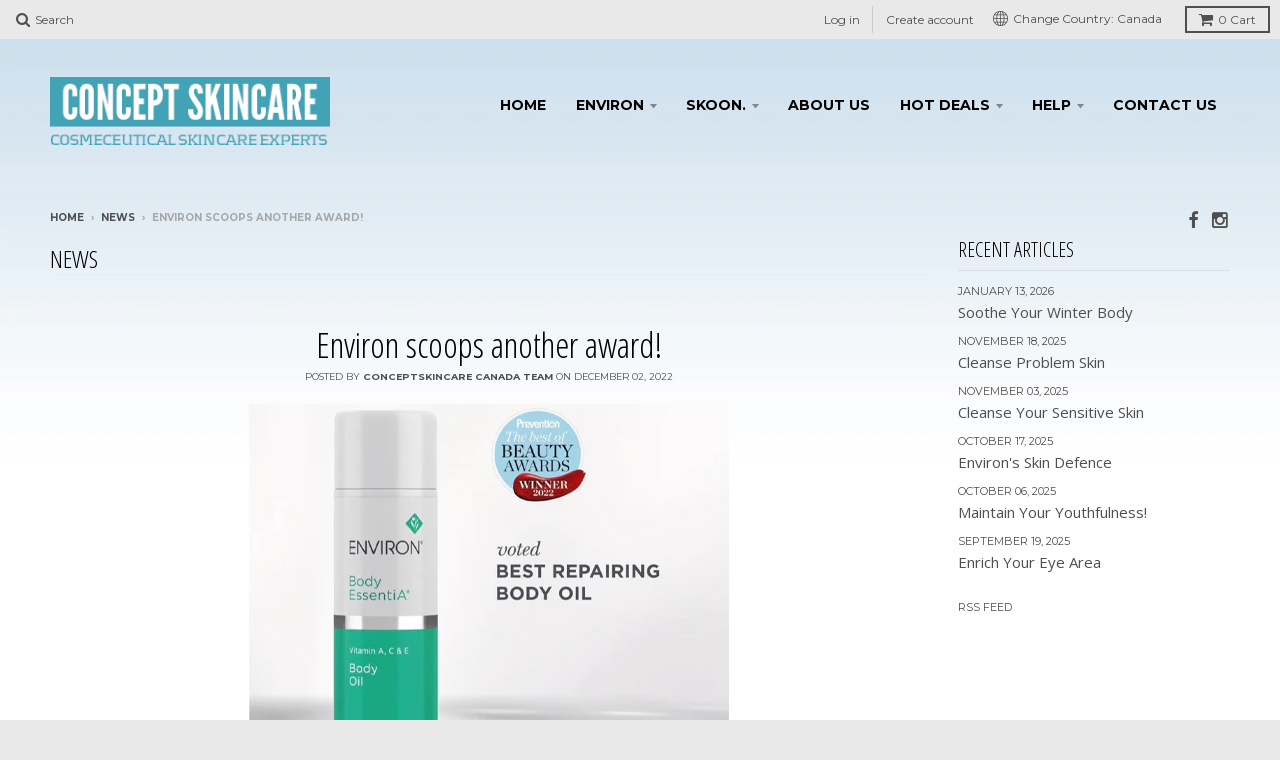

--- FILE ---
content_type: text/html; charset=utf-8
request_url: https://www.conceptskincare.ca/blogs/news/environ-scoops-another-award
body_size: 15130
content:
<!doctype html>
<!--[if lt IE 7]><html class="no-js lt-ie9 lt-ie8 lt-ie7" lang="en"> <![endif]-->
<!--[if IE 7]><html class="no-js lt-ie9 lt-ie8" lang="en"> <![endif]-->
<!--[if IE 8]><html class="no-js lt-ie9" lang="en"> <![endif]-->
<!--[if IE 9 ]><html class="ie9 no-js"> <![endif]-->
<!--[if (gt IE 9)|!(IE)]><!--> <html class="no-js"> <!--<![endif]-->
<head>
  <meta charset="utf-8">
  <meta name="facebook-domain-verification" content="d13gjv89p5kz1p8jwhkzti5yk2kf0f" />
  <meta http-equiv="X-UA-Compatible" content="IE=edge,chrome=1">
  <meta name="facebook-domain-verification" content="d13gjv89p5kz1p8jwhkzti5yk2kf0f" />

  

  <!-- Title and description ================================================== -->
  <title>
  Environ scoops another award! &ndash; ConceptSkincare
  </title>
  
  <meta name="description" content="The skin on your body is equally vulnerable to damage from UV radiation, pollution and extreme temperature changes. It also needs a daily replenishment of vitamins, antioxidants, and moisturisers to help promote an even, smoother, and healthy-looking appearance.  Environ&#39;s Body EssentiA Body Oil is rich in vitamins and">
  

  <!-- Helpers ================================================== -->
  <!-- /snippets/social-meta-tags.liquid -->


  <meta property="og:type" content="article">
  <meta property="og:title" content="Environ scoops another award!">
  
  
    
    
    
  <meta property="og:image" content="http://cdn.shopify.com/s/files/1/1172/8290/files/BodyOil_awardwin_480x480.jpg?v=1667467387">
  <meta property="og:image:secure_url" content="https://cdn.shopify.com/s/files/1/1172/8290/files/BodyOil_awardwin_480x480.jpg?v=1667467387">
    
  


  <meta property="og:description" content="The skin on your body is equally vulnerable to damage from UV radiation, pollution and extreme temperature changes. It also needs a daily replenishment of vitamins, antioxidants, and moisturisers to help promote an even, smoother, and healthy-looking appearance.  Environ&#39;s Body EssentiA Body Oil is rich in vitamins and">

  <meta property="og:url" content="https://www.conceptskincare.ca/blogs/news/environ-scoops-another-award">
  <meta property="og:site_name" content="ConceptSkincare">





  <meta name="twitter:site" content="@">


  <meta name="twitter:card" content="summary">
  <meta name="twitter:title" content="Environ scoops another award!">
  <meta name="twitter:description" content="
Environ&#39;s Body EssentiA Body Oil was recently voted &#39;BEST REPAIRING BODY OIL&#39; at the 2022 Prevention Best of Beauty Awards ...">
  
  
    
    
    
  <meta property="twitter:image" content="http://cdn.shopify.com/s/files/1/1172/8290/files/BodyOil_awardwin_480x480.jpg?v=1667467387">
    
  


  <link rel="canonical" href="https://www.conceptskincare.ca/blogs/news/environ-scoops-another-award">
  <meta name="viewport" content="width=device-width,initial-scale=1">
  <meta name="theme-color" content="">

  <!-- CSS ================================================== -->
  <link href="//www.conceptskincare.ca/cdn/shop/t/2/assets/district.scss.css?v=33138975330777256151760082834" rel="stylesheet" type="text/css" media="all" />
  <link href="//www.conceptskincare.ca/cdn/shop/t/2/assets/custom.scss.css?v=2754218166650474591760082834" rel="stylesheet" type="text/css" media="all" />
  <!-- /snippets/fonts.liquid -->

  
  
    <link href='//fonts.googleapis.com/css?family=Open+Sans:400italic,700italic,400,700|Open+Sans+Condensed:300|Montserrat:400,700' rel='stylesheet' type='text/css'>
  


  <!-- Header hook for plugins ================================================== -->
  <script>window.performance && window.performance.mark && window.performance.mark('shopify.content_for_header.start');</script><meta id="shopify-digital-wallet" name="shopify-digital-wallet" content="/12177120/digital_wallets/dialog">
<link rel="alternate" type="application/atom+xml" title="Feed" href="/blogs/news.atom" />
<script async="async" src="/checkouts/internal/preloads.js?locale=en-CA"></script>
<script id="shopify-features" type="application/json">{"accessToken":"bc4bd3d1ae8a5ad0795b7f938a0b84d1","betas":["rich-media-storefront-analytics"],"domain":"www.conceptskincare.ca","predictiveSearch":true,"shopId":12177120,"locale":"en"}</script>
<script>var Shopify = Shopify || {};
Shopify.shop = "conceptskincare-canada.myshopify.com";
Shopify.locale = "en";
Shopify.currency = {"active":"CAD","rate":"1.0"};
Shopify.country = "CA";
Shopify.theme = {"name":"Concept","id":92579905,"schema_name":null,"schema_version":null,"theme_store_id":null,"role":"main"};
Shopify.theme.handle = "null";
Shopify.theme.style = {"id":null,"handle":null};
Shopify.cdnHost = "www.conceptskincare.ca/cdn";
Shopify.routes = Shopify.routes || {};
Shopify.routes.root = "/";</script>
<script type="module">!function(o){(o.Shopify=o.Shopify||{}).modules=!0}(window);</script>
<script>!function(o){function n(){var o=[];function n(){o.push(Array.prototype.slice.apply(arguments))}return n.q=o,n}var t=o.Shopify=o.Shopify||{};t.loadFeatures=n(),t.autoloadFeatures=n()}(window);</script>
<script id="shop-js-analytics" type="application/json">{"pageType":"article"}</script>
<script defer="defer" async type="module" src="//www.conceptskincare.ca/cdn/shopifycloud/shop-js/modules/v2/client.init-shop-cart-sync_BdyHc3Nr.en.esm.js"></script>
<script defer="defer" async type="module" src="//www.conceptskincare.ca/cdn/shopifycloud/shop-js/modules/v2/chunk.common_Daul8nwZ.esm.js"></script>
<script type="module">
  await import("//www.conceptskincare.ca/cdn/shopifycloud/shop-js/modules/v2/client.init-shop-cart-sync_BdyHc3Nr.en.esm.js");
await import("//www.conceptskincare.ca/cdn/shopifycloud/shop-js/modules/v2/chunk.common_Daul8nwZ.esm.js");

  window.Shopify.SignInWithShop?.initShopCartSync?.({"fedCMEnabled":true,"windoidEnabled":true});

</script>
<script>(function() {
  var isLoaded = false;
  function asyncLoad() {
    if (isLoaded) return;
    isLoaded = true;
    var urls = ["https:\/\/cdn.hextom.com\/js\/eventpromotionbar.js?shop=conceptskincare-canada.myshopify.com","https:\/\/a.mailmunch.co\/widgets\/site-202309-a41c2dc90da921f1aa05434d2cad71bfb06be0f8.js?shop=conceptskincare-canada.myshopify.com"];
    for (var i = 0; i < urls.length; i++) {
      var s = document.createElement('script');
      s.type = 'text/javascript';
      s.async = true;
      s.src = urls[i];
      var x = document.getElementsByTagName('script')[0];
      x.parentNode.insertBefore(s, x);
    }
  };
  if(window.attachEvent) {
    window.attachEvent('onload', asyncLoad);
  } else {
    window.addEventListener('load', asyncLoad, false);
  }
})();</script>
<script id="__st">var __st={"a":12177120,"offset":-18000,"reqid":"3632ef48-3875-4324-8c2f-6e80698edde9-1769028663","pageurl":"www.conceptskincare.ca\/blogs\/news\/environ-scoops-another-award","s":"articles-557100007513","u":"8b7ea0a463ee","p":"article","rtyp":"article","rid":557100007513};</script>
<script>window.ShopifyPaypalV4VisibilityTracking = true;</script>
<script id="captcha-bootstrap">!function(){'use strict';const t='contact',e='account',n='new_comment',o=[[t,t],['blogs',n],['comments',n],[t,'customer']],c=[[e,'customer_login'],[e,'guest_login'],[e,'recover_customer_password'],[e,'create_customer']],r=t=>t.map((([t,e])=>`form[action*='/${t}']:not([data-nocaptcha='true']) input[name='form_type'][value='${e}']`)).join(','),a=t=>()=>t?[...document.querySelectorAll(t)].map((t=>t.form)):[];function s(){const t=[...o],e=r(t);return a(e)}const i='password',u='form_key',d=['recaptcha-v3-token','g-recaptcha-response','h-captcha-response',i],f=()=>{try{return window.sessionStorage}catch{return}},m='__shopify_v',_=t=>t.elements[u];function p(t,e,n=!1){try{const o=window.sessionStorage,c=JSON.parse(o.getItem(e)),{data:r}=function(t){const{data:e,action:n}=t;return t[m]||n?{data:e,action:n}:{data:t,action:n}}(c);for(const[e,n]of Object.entries(r))t.elements[e]&&(t.elements[e].value=n);n&&o.removeItem(e)}catch(o){console.error('form repopulation failed',{error:o})}}const l='form_type',E='cptcha';function T(t){t.dataset[E]=!0}const w=window,h=w.document,L='Shopify',v='ce_forms',y='captcha';let A=!1;((t,e)=>{const n=(g='f06e6c50-85a8-45c8-87d0-21a2b65856fe',I='https://cdn.shopify.com/shopifycloud/storefront-forms-hcaptcha/ce_storefront_forms_captcha_hcaptcha.v1.5.2.iife.js',D={infoText:'Protected by hCaptcha',privacyText:'Privacy',termsText:'Terms'},(t,e,n)=>{const o=w[L][v],c=o.bindForm;if(c)return c(t,g,e,D).then(n);var r;o.q.push([[t,g,e,D],n]),r=I,A||(h.body.append(Object.assign(h.createElement('script'),{id:'captcha-provider',async:!0,src:r})),A=!0)});var g,I,D;w[L]=w[L]||{},w[L][v]=w[L][v]||{},w[L][v].q=[],w[L][y]=w[L][y]||{},w[L][y].protect=function(t,e){n(t,void 0,e),T(t)},Object.freeze(w[L][y]),function(t,e,n,w,h,L){const[v,y,A,g]=function(t,e,n){const i=e?o:[],u=t?c:[],d=[...i,...u],f=r(d),m=r(i),_=r(d.filter((([t,e])=>n.includes(e))));return[a(f),a(m),a(_),s()]}(w,h,L),I=t=>{const e=t.target;return e instanceof HTMLFormElement?e:e&&e.form},D=t=>v().includes(t);t.addEventListener('submit',(t=>{const e=I(t);if(!e)return;const n=D(e)&&!e.dataset.hcaptchaBound&&!e.dataset.recaptchaBound,o=_(e),c=g().includes(e)&&(!o||!o.value);(n||c)&&t.preventDefault(),c&&!n&&(function(t){try{if(!f())return;!function(t){const e=f();if(!e)return;const n=_(t);if(!n)return;const o=n.value;o&&e.removeItem(o)}(t);const e=Array.from(Array(32),(()=>Math.random().toString(36)[2])).join('');!function(t,e){_(t)||t.append(Object.assign(document.createElement('input'),{type:'hidden',name:u})),t.elements[u].value=e}(t,e),function(t,e){const n=f();if(!n)return;const o=[...t.querySelectorAll(`input[type='${i}']`)].map((({name:t})=>t)),c=[...d,...o],r={};for(const[a,s]of new FormData(t).entries())c.includes(a)||(r[a]=s);n.setItem(e,JSON.stringify({[m]:1,action:t.action,data:r}))}(t,e)}catch(e){console.error('failed to persist form',e)}}(e),e.submit())}));const S=(t,e)=>{t&&!t.dataset[E]&&(n(t,e.some((e=>e===t))),T(t))};for(const o of['focusin','change'])t.addEventListener(o,(t=>{const e=I(t);D(e)&&S(e,y())}));const B=e.get('form_key'),M=e.get(l),P=B&&M;t.addEventListener('DOMContentLoaded',(()=>{const t=y();if(P)for(const e of t)e.elements[l].value===M&&p(e,B);[...new Set([...A(),...v().filter((t=>'true'===t.dataset.shopifyCaptcha))])].forEach((e=>S(e,t)))}))}(h,new URLSearchParams(w.location.search),n,t,e,['guest_login'])})(!0,!0)}();</script>
<script integrity="sha256-4kQ18oKyAcykRKYeNunJcIwy7WH5gtpwJnB7kiuLZ1E=" data-source-attribution="shopify.loadfeatures" defer="defer" src="//www.conceptskincare.ca/cdn/shopifycloud/storefront/assets/storefront/load_feature-a0a9edcb.js" crossorigin="anonymous"></script>
<script data-source-attribution="shopify.dynamic_checkout.dynamic.init">var Shopify=Shopify||{};Shopify.PaymentButton=Shopify.PaymentButton||{isStorefrontPortableWallets:!0,init:function(){window.Shopify.PaymentButton.init=function(){};var t=document.createElement("script");t.src="https://www.conceptskincare.ca/cdn/shopifycloud/portable-wallets/latest/portable-wallets.en.js",t.type="module",document.head.appendChild(t)}};
</script>
<script data-source-attribution="shopify.dynamic_checkout.buyer_consent">
  function portableWalletsHideBuyerConsent(e){var t=document.getElementById("shopify-buyer-consent"),n=document.getElementById("shopify-subscription-policy-button");t&&n&&(t.classList.add("hidden"),t.setAttribute("aria-hidden","true"),n.removeEventListener("click",e))}function portableWalletsShowBuyerConsent(e){var t=document.getElementById("shopify-buyer-consent"),n=document.getElementById("shopify-subscription-policy-button");t&&n&&(t.classList.remove("hidden"),t.removeAttribute("aria-hidden"),n.addEventListener("click",e))}window.Shopify?.PaymentButton&&(window.Shopify.PaymentButton.hideBuyerConsent=portableWalletsHideBuyerConsent,window.Shopify.PaymentButton.showBuyerConsent=portableWalletsShowBuyerConsent);
</script>
<script data-source-attribution="shopify.dynamic_checkout.cart.bootstrap">document.addEventListener("DOMContentLoaded",(function(){function t(){return document.querySelector("shopify-accelerated-checkout-cart, shopify-accelerated-checkout")}if(t())Shopify.PaymentButton.init();else{new MutationObserver((function(e,n){t()&&(Shopify.PaymentButton.init(),n.disconnect())})).observe(document.body,{childList:!0,subtree:!0})}}));
</script>

<script>window.performance && window.performance.mark && window.performance.mark('shopify.content_for_header.end');</script>
  <!-- /snippets/oldIE-js.liquid -->


<!--[if lt IE 9]>

<script src="//cdnjs.cloudflare.com/ajax/libs/html5shiv/3.7.2/html5shiv.min.js" type="text/javascript"></script>
<script src="//www.conceptskincare.ca/cdn/shop/t/2/assets/respond.min.js?v=52248677837542619231458554000" type="text/javascript"></script>
<link href="//www.conceptskincare.ca/cdn/shop/t/2/assets/respond-proxy.html" id="respond-proxy" rel="respond-proxy" />
<link href="//www.conceptskincare.ca/search?q=34b2dbe82e4f1c29cd6084de4d3c18f7" id="respond-redirect" rel="respond-redirect" />
<script src="//www.conceptskincare.ca/search?q=34b2dbe82e4f1c29cd6084de4d3c18f7" type="text/javascript"></script>
<![endif]-->

  <script src="//ajax.googleapis.com/ajax/libs/jquery/1.11.2/jquery.min.js" type="text/javascript"></script>
  <script src="//www.conceptskincare.ca/cdn/shop/t/2/assets/modernizr.min.js?v=137617515274177302221458553999" type="text/javascript"></script>

  

	<link href="//www.conceptskincare.ca/cdn/shop/t/2/assets/perfect-promo.css?v=160994516486103484331458553999" rel="stylesheet" type="text/css" media="all" />
  

<link rel="shortcut icon" href="//www.conceptskincare.ca/cdn/shop/t/2/assets/favicon.ico?v=164565437390559216241458553996" type="image/x-icon" />
<meta name="google-site-verification" content="rCy5RmfI-dgNKC1lidG7UwMNk-8hBVJNUruVJgCG5cU" />
<meta name="facebook-domain-verification" content="d13gjv89p5kz1p8jwhkzti5yk2kf0f" />

  <!-- Inserted here 6 Sept -->

  <!-- Global site tag (gtag.js) - Google Ads: 970693238 -->
<script async src="https://www.googletagmanager.com/gtag/js?id=AW-970693238"></script>
<script>
  window.dataLayer = window.dataLayer || [];
  function gtag(){dataLayer.push(arguments);}
  gtag('js', new Date());

  gtag('config', 'AW-970693238');
</script>

  
  
<!-- BEGIN app block: shopify://apps/blockify-fraud-filter/blocks/app_embed/2e3e0ba5-0e70-447a-9ec5-3bf76b5ef12e --> 
 
 
    <script>
        window.blockifyShopIdentifier = "conceptskincare-canada.myshopify.com";
        window.ipBlockerMetafields = "{\"showOverlayByPass\":false,\"disableSpyExtensions\":false,\"blockUnknownBots\":false,\"activeApp\":true,\"blockByMetafield\":false,\"visitorAnalytic\":true,\"showWatermark\":false}";
        window.blockifyRules = "{\"whitelist\":[],\"blacklist\":[]}";
        window.ipblockerBlockTemplate = "{\"customCss\":\"@import url(\\\"https:\/\/fonts.googleapis.com\/css2?family=Archivo+Black\u0026display=swap\\\");#blockify---container{--bg-blockify: #f8f8f8;position:relative}#blockify---container::after{content:'';position:absolute;inset:0;background-repeat:no-repeat !important;background-size:cover !important;background:var(--bg-blockify);z-index:0}#blockify---container #blockify---container__inner{display:flex;align-items:center;position:relative;z-index:1}@media only screen and (max-width: 767px){#blockify---container #blockify---container__inner{flex-direction:column}}#blockify---container #blockify---container__inner #blockify-block-content{width:50%;display:flex;flex-direction:column;text-align:start;margin:0 0 0 5rem}@media only screen and (max-width: 767px){#blockify---container #blockify---container__inner #blockify-block-content{width:95%}}@media only screen and (max-width: 767px){#blockify---container #blockify---container__inner #blockify-block-content{text-align:center}}@media only screen and (max-width: 767px){#blockify---container #blockify---container__inner #blockify-block-content{margin:0 auto}}#blockify---container #blockify---container__inner #blockify-block-content #blockify-block-superTitle{display:none !important}#blockify---container #blockify---container__inner #blockify-block-content #blockify-block-title{font-size:313%;font-weight:bold;margin-top:1em;font-family:'Archivo Black', sans-serif;color:#d28019;transform:perspective(1000px) rotateX(10deg);text-shadow:0px 0px 0 rgba(0,0,0,0.2),-8px 5px 6px rgba(0,0,0,0.1)}@media only screen and (min-width: 768px) and (max-width: 1199px){#blockify---container #blockify---container__inner #blockify-block-content #blockify-block-title{font-size:188%}}@media only screen and (max-width: 767px){#blockify---container #blockify---container__inner #blockify-block-content #blockify-block-title{font-size:107%}}#blockify---container #blockify---container__inner #blockify-block-content #blockify-block-description{font-size:125%;width:90%;max-width:900px;line-height:1.5;font-family:'Archivo', sans-serif;color:#000;margin:0 !important}@media only screen and (min-width: 768px) and (max-width: 1199px){#blockify---container #blockify---container__inner #blockify-block-content #blockify-block-description{font-size:88%}}@media only screen and (max-width: 767px){#blockify---container #blockify---container__inner #blockify-block-content #blockify-block-description{font-size:107%}}#blockify---container #blockify---container__inner #blockify-block-content #blockify-block-description #blockify-block-text-blink{display:none !important}#blockify---container #blockify---container__inner #blockify-logo-block-image{position:relative;width:450px}@media only screen and (max-width: 767px){#blockify---container #blockify---container__inner #blockify-logo-block-image{width:300px}}#blockify---container #blockify---container__inner #blockify-logo-block-image::before{content:'';display:block;padding-bottom:100%}#blockify---container #blockify---container__inner #blockify-logo-block-image img{position:absolute;top:0;left:0;width:100%;height:100%;object-fit:contain}\\n\",\"logoImage\":{\"active\":true,\"value\":\"https:\/\/fraud.blockifyapp.com\/s\/api\/public\/assets\/3d-thumbnail.png\",\"altText\":\"3D illustration of a red roadblock barrier with a no entry sign on top, symbolizing restricted or blocked access\"},\"superTitle\":{\"active\":false,\"text\":\"403\",\"color\":\"#899df1\"},\"title\":{\"active\":true,\"text\":\"We are sorry...!\",\"color\":\"#d28019\"},\"description\":{\"active\":true,\"text\":\"The page you are trying to access has restricted access\",\"color\":\"#000\"},\"background\":{\"active\":true,\"value\":\"#F8F8F8\",\"type\":\"1\",\"colorFrom\":null,\"colorTo\":null}}";

        
    </script>
<link href="https://cdn.shopify.com/extensions/019bde6c-6f74-71a0-9e52-4539429898f4/blockify-shopify-288/assets/blockify-embed.min.js" as="script" type="text/javascript" rel="preload"><link href="https://cdn.shopify.com/extensions/019bde6c-6f74-71a0-9e52-4539429898f4/blockify-shopify-288/assets/prevent-bypass-script.min.js" as="script" type="text/javascript" rel="preload">
<script type="text/javascript">
    window.blockifyBaseUrl = 'https://fraud.blockifyapp.com/s/api';
    window.blockifyPublicUrl = 'https://fraud.blockifyapp.com/s/api/public';
    window.bucketUrl = 'https://storage.synctrack.io/megamind-fraud';
    window.storefrontApiUrl  = 'https://fraud.blockifyapp.com/p/api';
</script>
<script type="text/javascript">
  window.blockifyChecking = true;
</script>
<script id="blockifyScriptByPass" type="text/javascript" src=https://cdn.shopify.com/extensions/019bde6c-6f74-71a0-9e52-4539429898f4/blockify-shopify-288/assets/prevent-bypass-script.min.js async></script>
<script id="blockifyScriptTag" type="text/javascript" src=https://cdn.shopify.com/extensions/019bde6c-6f74-71a0-9e52-4539429898f4/blockify-shopify-288/assets/blockify-embed.min.js async></script>


<!-- END app block --><link href="https://monorail-edge.shopifysvc.com" rel="dns-prefetch">
<script>(function(){if ("sendBeacon" in navigator && "performance" in window) {try {var session_token_from_headers = performance.getEntriesByType('navigation')[0].serverTiming.find(x => x.name == '_s').description;} catch {var session_token_from_headers = undefined;}var session_cookie_matches = document.cookie.match(/_shopify_s=([^;]*)/);var session_token_from_cookie = session_cookie_matches && session_cookie_matches.length === 2 ? session_cookie_matches[1] : "";var session_token = session_token_from_headers || session_token_from_cookie || "";function handle_abandonment_event(e) {var entries = performance.getEntries().filter(function(entry) {return /monorail-edge.shopifysvc.com/.test(entry.name);});if (!window.abandonment_tracked && entries.length === 0) {window.abandonment_tracked = true;var currentMs = Date.now();var navigation_start = performance.timing.navigationStart;var payload = {shop_id: 12177120,url: window.location.href,navigation_start,duration: currentMs - navigation_start,session_token,page_type: "article"};window.navigator.sendBeacon("https://monorail-edge.shopifysvc.com/v1/produce", JSON.stringify({schema_id: "online_store_buyer_site_abandonment/1.1",payload: payload,metadata: {event_created_at_ms: currentMs,event_sent_at_ms: currentMs}}));}}window.addEventListener('pagehide', handle_abandonment_event);}}());</script>
<script id="web-pixels-manager-setup">(function e(e,d,r,n,o){if(void 0===o&&(o={}),!Boolean(null===(a=null===(i=window.Shopify)||void 0===i?void 0:i.analytics)||void 0===a?void 0:a.replayQueue)){var i,a;window.Shopify=window.Shopify||{};var t=window.Shopify;t.analytics=t.analytics||{};var s=t.analytics;s.replayQueue=[],s.publish=function(e,d,r){return s.replayQueue.push([e,d,r]),!0};try{self.performance.mark("wpm:start")}catch(e){}var l=function(){var e={modern:/Edge?\/(1{2}[4-9]|1[2-9]\d|[2-9]\d{2}|\d{4,})\.\d+(\.\d+|)|Firefox\/(1{2}[4-9]|1[2-9]\d|[2-9]\d{2}|\d{4,})\.\d+(\.\d+|)|Chrom(ium|e)\/(9{2}|\d{3,})\.\d+(\.\d+|)|(Maci|X1{2}).+ Version\/(15\.\d+|(1[6-9]|[2-9]\d|\d{3,})\.\d+)([,.]\d+|)( \(\w+\)|)( Mobile\/\w+|) Safari\/|Chrome.+OPR\/(9{2}|\d{3,})\.\d+\.\d+|(CPU[ +]OS|iPhone[ +]OS|CPU[ +]iPhone|CPU IPhone OS|CPU iPad OS)[ +]+(15[._]\d+|(1[6-9]|[2-9]\d|\d{3,})[._]\d+)([._]\d+|)|Android:?[ /-](13[3-9]|1[4-9]\d|[2-9]\d{2}|\d{4,})(\.\d+|)(\.\d+|)|Android.+Firefox\/(13[5-9]|1[4-9]\d|[2-9]\d{2}|\d{4,})\.\d+(\.\d+|)|Android.+Chrom(ium|e)\/(13[3-9]|1[4-9]\d|[2-9]\d{2}|\d{4,})\.\d+(\.\d+|)|SamsungBrowser\/([2-9]\d|\d{3,})\.\d+/,legacy:/Edge?\/(1[6-9]|[2-9]\d|\d{3,})\.\d+(\.\d+|)|Firefox\/(5[4-9]|[6-9]\d|\d{3,})\.\d+(\.\d+|)|Chrom(ium|e)\/(5[1-9]|[6-9]\d|\d{3,})\.\d+(\.\d+|)([\d.]+$|.*Safari\/(?![\d.]+ Edge\/[\d.]+$))|(Maci|X1{2}).+ Version\/(10\.\d+|(1[1-9]|[2-9]\d|\d{3,})\.\d+)([,.]\d+|)( \(\w+\)|)( Mobile\/\w+|) Safari\/|Chrome.+OPR\/(3[89]|[4-9]\d|\d{3,})\.\d+\.\d+|(CPU[ +]OS|iPhone[ +]OS|CPU[ +]iPhone|CPU IPhone OS|CPU iPad OS)[ +]+(10[._]\d+|(1[1-9]|[2-9]\d|\d{3,})[._]\d+)([._]\d+|)|Android:?[ /-](13[3-9]|1[4-9]\d|[2-9]\d{2}|\d{4,})(\.\d+|)(\.\d+|)|Mobile Safari.+OPR\/([89]\d|\d{3,})\.\d+\.\d+|Android.+Firefox\/(13[5-9]|1[4-9]\d|[2-9]\d{2}|\d{4,})\.\d+(\.\d+|)|Android.+Chrom(ium|e)\/(13[3-9]|1[4-9]\d|[2-9]\d{2}|\d{4,})\.\d+(\.\d+|)|Android.+(UC? ?Browser|UCWEB|U3)[ /]?(15\.([5-9]|\d{2,})|(1[6-9]|[2-9]\d|\d{3,})\.\d+)\.\d+|SamsungBrowser\/(5\.\d+|([6-9]|\d{2,})\.\d+)|Android.+MQ{2}Browser\/(14(\.(9|\d{2,})|)|(1[5-9]|[2-9]\d|\d{3,})(\.\d+|))(\.\d+|)|K[Aa][Ii]OS\/(3\.\d+|([4-9]|\d{2,})\.\d+)(\.\d+|)/},d=e.modern,r=e.legacy,n=navigator.userAgent;return n.match(d)?"modern":n.match(r)?"legacy":"unknown"}(),u="modern"===l?"modern":"legacy",c=(null!=n?n:{modern:"",legacy:""})[u],f=function(e){return[e.baseUrl,"/wpm","/b",e.hashVersion,"modern"===e.buildTarget?"m":"l",".js"].join("")}({baseUrl:d,hashVersion:r,buildTarget:u}),m=function(e){var d=e.version,r=e.bundleTarget,n=e.surface,o=e.pageUrl,i=e.monorailEndpoint;return{emit:function(e){var a=e.status,t=e.errorMsg,s=(new Date).getTime(),l=JSON.stringify({metadata:{event_sent_at_ms:s},events:[{schema_id:"web_pixels_manager_load/3.1",payload:{version:d,bundle_target:r,page_url:o,status:a,surface:n,error_msg:t},metadata:{event_created_at_ms:s}}]});if(!i)return console&&console.warn&&console.warn("[Web Pixels Manager] No Monorail endpoint provided, skipping logging."),!1;try{return self.navigator.sendBeacon.bind(self.navigator)(i,l)}catch(e){}var u=new XMLHttpRequest;try{return u.open("POST",i,!0),u.setRequestHeader("Content-Type","text/plain"),u.send(l),!0}catch(e){return console&&console.warn&&console.warn("[Web Pixels Manager] Got an unhandled error while logging to Monorail."),!1}}}}({version:r,bundleTarget:l,surface:e.surface,pageUrl:self.location.href,monorailEndpoint:e.monorailEndpoint});try{o.browserTarget=l,function(e){var d=e.src,r=e.async,n=void 0===r||r,o=e.onload,i=e.onerror,a=e.sri,t=e.scriptDataAttributes,s=void 0===t?{}:t,l=document.createElement("script"),u=document.querySelector("head"),c=document.querySelector("body");if(l.async=n,l.src=d,a&&(l.integrity=a,l.crossOrigin="anonymous"),s)for(var f in s)if(Object.prototype.hasOwnProperty.call(s,f))try{l.dataset[f]=s[f]}catch(e){}if(o&&l.addEventListener("load",o),i&&l.addEventListener("error",i),u)u.appendChild(l);else{if(!c)throw new Error("Did not find a head or body element to append the script");c.appendChild(l)}}({src:f,async:!0,onload:function(){if(!function(){var e,d;return Boolean(null===(d=null===(e=window.Shopify)||void 0===e?void 0:e.analytics)||void 0===d?void 0:d.initialized)}()){var d=window.webPixelsManager.init(e)||void 0;if(d){var r=window.Shopify.analytics;r.replayQueue.forEach((function(e){var r=e[0],n=e[1],o=e[2];d.publishCustomEvent(r,n,o)})),r.replayQueue=[],r.publish=d.publishCustomEvent,r.visitor=d.visitor,r.initialized=!0}}},onerror:function(){return m.emit({status:"failed",errorMsg:"".concat(f," has failed to load")})},sri:function(e){var d=/^sha384-[A-Za-z0-9+/=]+$/;return"string"==typeof e&&d.test(e)}(c)?c:"",scriptDataAttributes:o}),m.emit({status:"loading"})}catch(e){m.emit({status:"failed",errorMsg:(null==e?void 0:e.message)||"Unknown error"})}}})({shopId: 12177120,storefrontBaseUrl: "https://www.conceptskincare.ca",extensionsBaseUrl: "https://extensions.shopifycdn.com/cdn/shopifycloud/web-pixels-manager",monorailEndpoint: "https://monorail-edge.shopifysvc.com/unstable/produce_batch",surface: "storefront-renderer",enabledBetaFlags: ["2dca8a86"],webPixelsConfigList: [{"id":"1384382553","configuration":"{\"accountID\":\"BLOCKIFY_TRACKING-123\"}","eventPayloadVersion":"v1","runtimeContext":"STRICT","scriptVersion":"840d7e0c0a1f642e5638cfaa32e249d7","type":"APP","apiClientId":2309454,"privacyPurposes":["ANALYTICS","SALE_OF_DATA"],"dataSharingAdjustments":{"protectedCustomerApprovalScopes":["read_customer_address","read_customer_email","read_customer_name","read_customer_personal_data","read_customer_phone"]}},{"id":"346882137","configuration":"{\"config\":\"{\\\"google_tag_ids\\\":[\\\"G-EV9BDEDG3Q\\\",\\\"AW-573319518\\\"],\\\"gtag_events\\\":[{\\\"type\\\":\\\"search\\\",\\\"action_label\\\":[\\\"G-EV9BDEDG3Q\\\",\\\"AW-573319518\\\"]},{\\\"type\\\":\\\"begin_checkout\\\",\\\"action_label\\\":[\\\"G-EV9BDEDG3Q\\\",\\\"AW-573319518\\\"]},{\\\"type\\\":\\\"view_item\\\",\\\"action_label\\\":[\\\"G-EV9BDEDG3Q\\\",\\\"AW-573319518\\\"]},{\\\"type\\\":\\\"purchase\\\",\\\"action_label\\\":[\\\"G-EV9BDEDG3Q\\\",\\\"AW-573319518\\\/U0Q9CL_RmJcbEN7SsJEC\\\",\\\"AW-573319518\\\"]},{\\\"type\\\":\\\"page_view\\\",\\\"action_label\\\":[\\\"G-EV9BDEDG3Q\\\",\\\"AW-573319518\\\"]},{\\\"type\\\":\\\"add_payment_info\\\",\\\"action_label\\\":[\\\"G-EV9BDEDG3Q\\\",\\\"AW-573319518\\\"]},{\\\"type\\\":\\\"add_to_cart\\\",\\\"action_label\\\":[\\\"G-EV9BDEDG3Q\\\",\\\"AW-573319518\\\"]}],\\\"enable_monitoring_mode\\\":false}\"}","eventPayloadVersion":"v1","runtimeContext":"OPEN","scriptVersion":"b2a88bafab3e21179ed38636efcd8a93","type":"APP","apiClientId":1780363,"privacyPurposes":[],"dataSharingAdjustments":{"protectedCustomerApprovalScopes":["read_customer_address","read_customer_email","read_customer_name","read_customer_personal_data","read_customer_phone"]}},{"id":"232685657","configuration":"{\"endpoint\":\"https:\\\/\\\/api.parcelpanel.com\",\"debugMode\":\"false\"}","eventPayloadVersion":"v1","runtimeContext":"STRICT","scriptVersion":"f2b9a7bfa08fd9028733e48bf62dd9f1","type":"APP","apiClientId":2681387,"privacyPurposes":["ANALYTICS"],"dataSharingAdjustments":{"protectedCustomerApprovalScopes":["read_customer_address","read_customer_email","read_customer_name","read_customer_personal_data","read_customer_phone"]}},{"id":"109314137","configuration":"{\"pixel_id\":\"189571915569617\",\"pixel_type\":\"facebook_pixel\",\"metaapp_system_user_token\":\"-\"}","eventPayloadVersion":"v1","runtimeContext":"OPEN","scriptVersion":"ca16bc87fe92b6042fbaa3acc2fbdaa6","type":"APP","apiClientId":2329312,"privacyPurposes":["ANALYTICS","MARKETING","SALE_OF_DATA"],"dataSharingAdjustments":{"protectedCustomerApprovalScopes":["read_customer_address","read_customer_email","read_customer_name","read_customer_personal_data","read_customer_phone"]}},{"id":"70975577","eventPayloadVersion":"v1","runtimeContext":"LAX","scriptVersion":"1","type":"CUSTOM","privacyPurposes":["MARKETING"],"name":"Meta pixel (migrated)"},{"id":"shopify-app-pixel","configuration":"{}","eventPayloadVersion":"v1","runtimeContext":"STRICT","scriptVersion":"0450","apiClientId":"shopify-pixel","type":"APP","privacyPurposes":["ANALYTICS","MARKETING"]},{"id":"shopify-custom-pixel","eventPayloadVersion":"v1","runtimeContext":"LAX","scriptVersion":"0450","apiClientId":"shopify-pixel","type":"CUSTOM","privacyPurposes":["ANALYTICS","MARKETING"]}],isMerchantRequest: false,initData: {"shop":{"name":"ConceptSkincare","paymentSettings":{"currencyCode":"CAD"},"myshopifyDomain":"conceptskincare-canada.myshopify.com","countryCode":"US","storefrontUrl":"https:\/\/www.conceptskincare.ca"},"customer":null,"cart":null,"checkout":null,"productVariants":[],"purchasingCompany":null},},"https://www.conceptskincare.ca/cdn","fcfee988w5aeb613cpc8e4bc33m6693e112",{"modern":"","legacy":""},{"shopId":"12177120","storefrontBaseUrl":"https:\/\/www.conceptskincare.ca","extensionBaseUrl":"https:\/\/extensions.shopifycdn.com\/cdn\/shopifycloud\/web-pixels-manager","surface":"storefront-renderer","enabledBetaFlags":"[\"2dca8a86\"]","isMerchantRequest":"false","hashVersion":"fcfee988w5aeb613cpc8e4bc33m6693e112","publish":"custom","events":"[[\"page_viewed\",{}]]"});</script><script>
  window.ShopifyAnalytics = window.ShopifyAnalytics || {};
  window.ShopifyAnalytics.meta = window.ShopifyAnalytics.meta || {};
  window.ShopifyAnalytics.meta.currency = 'CAD';
  var meta = {"page":{"pageType":"article","resourceType":"article","resourceId":557100007513,"requestId":"3632ef48-3875-4324-8c2f-6e80698edde9-1769028663"}};
  for (var attr in meta) {
    window.ShopifyAnalytics.meta[attr] = meta[attr];
  }
</script>
<script class="analytics">
  (function () {
    var customDocumentWrite = function(content) {
      var jquery = null;

      if (window.jQuery) {
        jquery = window.jQuery;
      } else if (window.Checkout && window.Checkout.$) {
        jquery = window.Checkout.$;
      }

      if (jquery) {
        jquery('body').append(content);
      }
    };

    var hasLoggedConversion = function(token) {
      if (token) {
        return document.cookie.indexOf('loggedConversion=' + token) !== -1;
      }
      return false;
    }

    var setCookieIfConversion = function(token) {
      if (token) {
        var twoMonthsFromNow = new Date(Date.now());
        twoMonthsFromNow.setMonth(twoMonthsFromNow.getMonth() + 2);

        document.cookie = 'loggedConversion=' + token + '; expires=' + twoMonthsFromNow;
      }
    }

    var trekkie = window.ShopifyAnalytics.lib = window.trekkie = window.trekkie || [];
    if (trekkie.integrations) {
      return;
    }
    trekkie.methods = [
      'identify',
      'page',
      'ready',
      'track',
      'trackForm',
      'trackLink'
    ];
    trekkie.factory = function(method) {
      return function() {
        var args = Array.prototype.slice.call(arguments);
        args.unshift(method);
        trekkie.push(args);
        return trekkie;
      };
    };
    for (var i = 0; i < trekkie.methods.length; i++) {
      var key = trekkie.methods[i];
      trekkie[key] = trekkie.factory(key);
    }
    trekkie.load = function(config) {
      trekkie.config = config || {};
      trekkie.config.initialDocumentCookie = document.cookie;
      var first = document.getElementsByTagName('script')[0];
      var script = document.createElement('script');
      script.type = 'text/javascript';
      script.onerror = function(e) {
        var scriptFallback = document.createElement('script');
        scriptFallback.type = 'text/javascript';
        scriptFallback.onerror = function(error) {
                var Monorail = {
      produce: function produce(monorailDomain, schemaId, payload) {
        var currentMs = new Date().getTime();
        var event = {
          schema_id: schemaId,
          payload: payload,
          metadata: {
            event_created_at_ms: currentMs,
            event_sent_at_ms: currentMs
          }
        };
        return Monorail.sendRequest("https://" + monorailDomain + "/v1/produce", JSON.stringify(event));
      },
      sendRequest: function sendRequest(endpointUrl, payload) {
        // Try the sendBeacon API
        if (window && window.navigator && typeof window.navigator.sendBeacon === 'function' && typeof window.Blob === 'function' && !Monorail.isIos12()) {
          var blobData = new window.Blob([payload], {
            type: 'text/plain'
          });

          if (window.navigator.sendBeacon(endpointUrl, blobData)) {
            return true;
          } // sendBeacon was not successful

        } // XHR beacon

        var xhr = new XMLHttpRequest();

        try {
          xhr.open('POST', endpointUrl);
          xhr.setRequestHeader('Content-Type', 'text/plain');
          xhr.send(payload);
        } catch (e) {
          console.log(e);
        }

        return false;
      },
      isIos12: function isIos12() {
        return window.navigator.userAgent.lastIndexOf('iPhone; CPU iPhone OS 12_') !== -1 || window.navigator.userAgent.lastIndexOf('iPad; CPU OS 12_') !== -1;
      }
    };
    Monorail.produce('monorail-edge.shopifysvc.com',
      'trekkie_storefront_load_errors/1.1',
      {shop_id: 12177120,
      theme_id: 92579905,
      app_name: "storefront",
      context_url: window.location.href,
      source_url: "//www.conceptskincare.ca/cdn/s/trekkie.storefront.cd680fe47e6c39ca5d5df5f0a32d569bc48c0f27.min.js"});

        };
        scriptFallback.async = true;
        scriptFallback.src = '//www.conceptskincare.ca/cdn/s/trekkie.storefront.cd680fe47e6c39ca5d5df5f0a32d569bc48c0f27.min.js';
        first.parentNode.insertBefore(scriptFallback, first);
      };
      script.async = true;
      script.src = '//www.conceptskincare.ca/cdn/s/trekkie.storefront.cd680fe47e6c39ca5d5df5f0a32d569bc48c0f27.min.js';
      first.parentNode.insertBefore(script, first);
    };
    trekkie.load(
      {"Trekkie":{"appName":"storefront","development":false,"defaultAttributes":{"shopId":12177120,"isMerchantRequest":null,"themeId":92579905,"themeCityHash":"14116211790218402429","contentLanguage":"en","currency":"CAD","eventMetadataId":"bab9d983-d0a0-40ca-92bd-1a3344e7815f"},"isServerSideCookieWritingEnabled":true,"monorailRegion":"shop_domain","enabledBetaFlags":["65f19447"]},"Session Attribution":{},"S2S":{"facebookCapiEnabled":true,"source":"trekkie-storefront-renderer","apiClientId":580111}}
    );

    var loaded = false;
    trekkie.ready(function() {
      if (loaded) return;
      loaded = true;

      window.ShopifyAnalytics.lib = window.trekkie;

      var originalDocumentWrite = document.write;
      document.write = customDocumentWrite;
      try { window.ShopifyAnalytics.merchantGoogleAnalytics.call(this); } catch(error) {};
      document.write = originalDocumentWrite;

      window.ShopifyAnalytics.lib.page(null,{"pageType":"article","resourceType":"article","resourceId":557100007513,"requestId":"3632ef48-3875-4324-8c2f-6e80698edde9-1769028663","shopifyEmitted":true});

      var match = window.location.pathname.match(/checkouts\/(.+)\/(thank_you|post_purchase)/)
      var token = match? match[1]: undefined;
      if (!hasLoggedConversion(token)) {
        setCookieIfConversion(token);
        
      }
    });


        var eventsListenerScript = document.createElement('script');
        eventsListenerScript.async = true;
        eventsListenerScript.src = "//www.conceptskincare.ca/cdn/shopifycloud/storefront/assets/shop_events_listener-3da45d37.js";
        document.getElementsByTagName('head')[0].appendChild(eventsListenerScript);

})();</script>
  <script>
  if (!window.ga || (window.ga && typeof window.ga !== 'function')) {
    window.ga = function ga() {
      (window.ga.q = window.ga.q || []).push(arguments);
      if (window.Shopify && window.Shopify.analytics && typeof window.Shopify.analytics.publish === 'function') {
        window.Shopify.analytics.publish("ga_stub_called", {}, {sendTo: "google_osp_migration"});
      }
      console.error("Shopify's Google Analytics stub called with:", Array.from(arguments), "\nSee https://help.shopify.com/manual/promoting-marketing/pixels/pixel-migration#google for more information.");
    };
    if (window.Shopify && window.Shopify.analytics && typeof window.Shopify.analytics.publish === 'function') {
      window.Shopify.analytics.publish("ga_stub_initialized", {}, {sendTo: "google_osp_migration"});
    }
  }
</script>
<script
  defer
  src="https://www.conceptskincare.ca/cdn/shopifycloud/perf-kit/shopify-perf-kit-3.0.4.min.js"
  data-application="storefront-renderer"
  data-shop-id="12177120"
  data-render-region="gcp-us-central1"
  data-page-type="article"
  data-theme-instance-id="92579905"
  data-theme-name=""
  data-theme-version=""
  data-monorail-region="shop_domain"
  data-resource-timing-sampling-rate="10"
  data-shs="true"
  data-shs-beacon="true"
  data-shs-export-with-fetch="true"
  data-shs-logs-sample-rate="1"
  data-shs-beacon-endpoint="https://www.conceptskincare.ca/api/collect"
></script>
</head>

<body id="environ-scoops-another-award" class="template-article" >

  <header class="util">
    <div class="wrapper">

      <div class="search-wrapper">
        <!-- /snippets/search-bar.liquid -->


<form action="/search" method="get" class="input-group search-bar" role="search">
  <div class="icon-wrapper">
    <span class="icon-fallback-text">
      <span class="icon icon-search" aria-hidden="true"></span>
      <span class="fallback-text">Search</span>
    </span>
  </div>
  <div class="input-wrapper">
    <input type="search" name="q" value="" placeholder="Search our store" class="input-group-field" aria-label="Search our store">
  </div>
  <div class="button-wrapper">
    <span class="input-group-btn">
      <button type="button" class="btn icon-fallback-text">
        <span class="icon icon-close" aria-hidden="true"></span>
        <span class="fallback-text">Close menu</span>
      </button>
    </span>
  </div>
</form>
      </div>

      <div class="left-wrapper">
        <ul class="text-links">
          <li class="mobile-menu">
            <a href="#menu" class="toggle-menu menu-link">
              <span class="icon-text">
                <span class="icon icon-menu" aria-hidden="true"></span>
                <span class="text" data-close-text="Close menu">Menu</span>
              </span>
            </a>
          </li>
          <li>
            <a href="#" class="search">
              <span class="icon-text">
                <span class="icon icon-search" aria-hidden="true"></span>
                <span class="text">Search</span>
              </span>
            </a>
          </li>
        </ul>
      </div>

      <div class="right-wrapper">
        
        
          <!-- /snippets/accounts-nav.liquid -->
<ul class="text-links">
  
    <li>
      <a href="/account/login" id="customer_login_link">Log in</a>
    </li>
    
      <li>
        <a href="/account/register" id="customer_register_link">Create account</a>
      </li>
    
  
</ul>
        
        
        <p class="locationLink"><span class="hid-mob">Change Country:</span> <span id="locationModal">Canada</span></p>
        <a href="/cart" id="CartButton">
          <span class="icon-fallback-text">
            <span class="icon icon-cart" aria-hidden="true"></span>
          </span>
          <span id="CartCount">0</span>
          Cart
          <span id="CartCost" class="money"></span>

        </a>
        
          <!-- /snippets/cart-preview.liquid -->
<div class="cart-preview">
  <div class="cart-preview-title">
    Added to Cart
  </div>
  <div class="product-container">
    <div class="box product">
      <figure>
        <a href="#" class="product-image"></a>
        <figcaption>
          <a href="#" class="product-title"></a>
          <ul class="product-variant options"></ul>
          <span class="product-price price money"></span>
        </figcaption>
      </figure>
    </div>
  </div>
  <div class="cart-preview-total">
    
    <div class="count plural">You have <span class="item-count"></span> items in your cart</div>
    <div class="count singular">You have <span class="item-count">1</span> item in your cart</div>
    <div class="label">Total</div>
    <div class="total-price total"><span class="money"></span></div>
  </div>
  <a href="/cart" class="button solid">Check Out</a>
  <a href="#continue" class="button outline continue-shopping">Continue Shopping</a>
<div class="cart-preview-title"> <b>FREE shipping all orders over $99</b> </div>
</div>
        
      </div>
    </div>
  </header>

  <nav id="menu" class="panel" role="navigation">
    <div class="search">
      <!-- /snippets/search-bar.liquid -->


<form action="/search" method="get" class="input-group search-bar" role="search">
  <div class="icon-wrapper">
    <span class="icon-fallback-text">
      <span class="icon icon-search" aria-hidden="true"></span>
      <span class="fallback-text">Search</span>
    </span>
  </div>
  <div class="input-wrapper">
    <input type="search" name="q" value="" placeholder="Search our store" class="input-group-field" aria-label="Search our store">
  </div>
  <div class="button-wrapper">
    <span class="input-group-btn">
      <button type="button" class="btn icon-fallback-text">
        <span class="icon icon-close" aria-hidden="true"></span>
        <span class="fallback-text">Close menu</span>
      </button>
    </span>
  </div>
</form>
    </div>

    <!-- /snippets/site-nav.liquid -->

<!-- begin site-nav -->
<ul class="site-nav">
  
  
  
  
    <li >
      <a href="/">Home</a>
    </li>
  
  
  
  
  
    <li class="has-dropdown " aria-haspopup="true">
      <a href="/">Environ</a>
      <ul class="dropdown">
        
          <li>
            <a href="/collections/environ-ionzyme-c-quence">Environ Vita-Peptide CQuence</a>
          </li>
        
          <li>
            <a href="/collections/environ-enhanced-original">Environ Enhanced Original</a>
          </li>
        
          <li>
            <a href="/collections/environ-youth-essentia">Environ Youth EssentiA</a>
          </li>
        
          <li>
            <a href="/collections/environ-skin-essentia">Environ Skin EssentiA</a>
          </li>
        
          <li>
            <a href="/collections/environ-focus-care">Envrion Focus Care</a>
          </li>
        
          <li>
            <a href="/collections/environ-body">Environ Body EssentiA</a>
          </li>
        
          <li>
            <a href="/collections/environ-roll-cit">Environ Roll CIT</a>
          </li>
        
      </ul>
    </li>
  
  
  
  
  
    <li class="has-dropdown " aria-haspopup="true">
      <a href="/pages/skoon-overview">SKOON.</a>
      <ul class="dropdown">
        
          <li>
            <a href="/pages/skoon-overview">SKOON. Overview</a>
          </li>
        
          <li>
            <a href="/collections/skoon-cleansers-masks">SKOON. Cleansers &amp; Masks</a>
          </li>
        
          <li>
            <a href="/collections/skoon-moisturisers">SKOON. Moisturisers</a>
          </li>
        
          <li>
            <a href="/collections/skoon-correctives">SKOON. Correctives</a>
          </li>
        
      </ul>
    </li>
  
  
  
  
  
    <li >
      <a href="/pages/about-environ">About Us</a>
    </li>
  
  
  
  
  
    <li class="has-dropdown " aria-haspopup="true">
      <a href="/collections/hot-deals">Hot Deals</a>
      <ul class="dropdown">
        
          <li>
            <a href="/collections/hot-deals">On Sale</a>
          </li>
        
          <li>
            <a href="/pages/getrewarded-loyalty-program">GetRewarded Loyalty Program</a>
          </li>
        
      </ul>
    </li>
  
  
  
  
  
    <li class="has-dropdown " aria-haspopup="true">
      <a href="/">Help</a>
      <ul class="dropdown">
        
          <li>
            <a href="https://www.conceptskincare.ca/apps/parcelpanel">Track your Order</a>
          </li>
        
          <li>
            <a href="/pages/product-help">Product Help</a>
          </li>
        
      </ul>
    </li>
  
  
  
  
  
    <li >
      <a href="/pages/contact-us">Contact Us</a>
    </li>
  
  
</ul>

    <div class="account">
      
        <!-- /snippets/accounts-nav.liquid -->
<ul class="text-links">
  
    <li>
      <a href="/account/login" id="customer_login_link">Log in</a>
    </li>
    
      <li>
        <a href="/account/register" id="customer_register_link">Create account</a>
      </li>
    
  
</ul>
      
    </div>
  </nav>

  <header class="site-header push" role="banner">

    <div class="wrapper">
      <div class="logo-nav-contain layout-horizontal">
        
        <div class="logo-contain">
          
            <div class="site-logo has-image" itemscope itemtype="http://schema.org/Organization">
          
            
              <a href="/" itemprop="url" class="logo-image">
                <img src="//www.conceptskincare.ca/cdn/shop/t/2/assets/logo.png?v=92893097089126600991458553999" alt="ConceptSkincare" itemprop="logo">
              </a>
            
          
            </div>
          
        </div>

        <nav class="nav-bar" role="navigation">
          <!-- /snippets/site-nav.liquid -->

<!-- begin site-nav -->
<ul class="site-nav">
  
  
  
  
    <li >
      <a href="/">Home</a>
    </li>
  
  
  
  
  
    <li class="has-dropdown " aria-haspopup="true">
      <a href="/">Environ</a>
      <ul class="dropdown">
        
          <li>
            <a href="/collections/environ-ionzyme-c-quence">Environ Vita-Peptide CQuence</a>
          </li>
        
          <li>
            <a href="/collections/environ-enhanced-original">Environ Enhanced Original</a>
          </li>
        
          <li>
            <a href="/collections/environ-youth-essentia">Environ Youth EssentiA</a>
          </li>
        
          <li>
            <a href="/collections/environ-skin-essentia">Environ Skin EssentiA</a>
          </li>
        
          <li>
            <a href="/collections/environ-focus-care">Envrion Focus Care</a>
          </li>
        
          <li>
            <a href="/collections/environ-body">Environ Body EssentiA</a>
          </li>
        
          <li>
            <a href="/collections/environ-roll-cit">Environ Roll CIT</a>
          </li>
        
      </ul>
    </li>
  
  
  
  
  
    <li class="has-dropdown " aria-haspopup="true">
      <a href="/pages/skoon-overview">SKOON.</a>
      <ul class="dropdown">
        
          <li>
            <a href="/pages/skoon-overview">SKOON. Overview</a>
          </li>
        
          <li>
            <a href="/collections/skoon-cleansers-masks">SKOON. Cleansers &amp; Masks</a>
          </li>
        
          <li>
            <a href="/collections/skoon-moisturisers">SKOON. Moisturisers</a>
          </li>
        
          <li>
            <a href="/collections/skoon-correctives">SKOON. Correctives</a>
          </li>
        
      </ul>
    </li>
  
  
  
  
  
    <li >
      <a href="/pages/about-environ">About Us</a>
    </li>
  
  
  
  
  
    <li class="has-dropdown " aria-haspopup="true">
      <a href="/collections/hot-deals">Hot Deals</a>
      <ul class="dropdown">
        
          <li>
            <a href="/collections/hot-deals">On Sale</a>
          </li>
        
          <li>
            <a href="/pages/getrewarded-loyalty-program">GetRewarded Loyalty Program</a>
          </li>
        
      </ul>
    </li>
  
  
  
  
  
    <li class="has-dropdown " aria-haspopup="true">
      <a href="/">Help</a>
      <ul class="dropdown">
        
          <li>
            <a href="https://www.conceptskincare.ca/apps/parcelpanel">Track your Order</a>
          </li>
        
          <li>
            <a href="/pages/product-help">Product Help</a>
          </li>
        
      </ul>
    </li>
  
  
  
  
  
    <li >
      <a href="/pages/contact-us">Contact Us</a>
    </li>
  
  
</ul>
        </nav>
      </div>

    </div>
    
  </header>

  <main class="main-content push" role="main">

    <!-- /templates/article.liquid -->







<section class="collection blog">
  <div class="wrapper">

    <header class="content-util">
    <!-- /snippets/breadcrumb.liquid -->


<nav class="breadcrumb" role="navigation" aria-label="breadcrumbs">
  <a href="/" title="Back to the frontpage">Home</a>

  

    <span aria-hidden="true">&rsaquo;</span>
    <a href="/blogs/news" title="">News</a>
    <span aria-hidden="true">&rsaquo;</span>
    <span>Environ scoops another award!</span>

  
</nav>


    <ul class="social-icons">
  
  
  <li>
    <a href="https://www.facebook.com/conceptskincareonline/" title="ConceptSkincare on Facebook">
      <span class="icon-fallback-text">
        <span class="icon icon-facebook" aria-hidden="true"></span>
        <span class="fallback-text">Facebook</span>
      </span>
    </a>
  </li>
  
  
  <li>
    <a href="https://www.instagram.com/conceptskincareonline/" title="ConceptSkincare on Instagram">
      <span class="icon-fallback-text">
        <span class="icon icon-instagram" aria-hidden="true"></span>
        <span class="fallback-text">Instagram</span>
      </span>
    </a>
  </li>
  
  
  
  
  
  
  
  
</ul>
    </header>


    <div class="grid">
      <div class="collection-container blog-container">
        <header class="collection-header">
          <div class="container">
            
              <h1>News</h1>
            
          </div>
        </header>

        <div class="mobile-aside-container">
          <a href="#" class="button simple">Blog Menu</a>
          <aside>
            <!-- /snippets/blog-sidebar.liquid -->

<div class="nav-container">
  <nav class="recent-posts">
    <h5>Recent Articles</h5>
    <ul>
      
        <li>
          <a href="/blogs/news/soothe-your-winter-body"><time datetime="2026-01-13">January 13, 2026</time>
          <span class="title">Soothe your Winter body</span></a>
        </li>
      
        <li>
          <a href="/blogs/news/cleanse-problem-skin"><time datetime="2025-11-18">November 18, 2025</time>
          <span class="title">Cleanse problem skin</span></a>
        </li>
      
        <li>
          <a href="/blogs/news/cleanse-your-sensitive-skin-1"><time datetime="2025-11-03">November 03, 2025</time>
          <span class="title">Cleanse your sensitive skin</span></a>
        </li>
      
        <li>
          <a href="/blogs/news/environs-skin-defence"><time datetime="2025-10-17">October 17, 2025</time>
          <span class="title">Environ's skin defence</span></a>
        </li>
      
        <li>
          <a href="/blogs/news/maintain-your-youthfulness"><time datetime="2025-10-06">October 06, 2025</time>
          <span class="title">Maintain your youthfulness!</span></a>
        </li>
      
        <li>
          <a href="/blogs/news/enrich-your-eye-area"><time datetime="2025-09-19">September 19, 2025</time>
          <span class="title">Enrich your eye area</span></a>
        </li>
      
    </ul>
  </nav>
  
  
  <nav class="categories tags">
    
  </nav>
  
  <nav>
    <a class="util" href="https://www.conceptskincare.ca/blogs/news.atom">RSS Feed</a>
  </nav>
</div>
          </aside>
        </div>

        <div class="blog-permalink">
          <article>
            <header>
              <h1><a href="/blogs/news/environ-scoops-another-award">Environ scoops another award!</a></h1>
              
              
              <p class="byline">Posted by <strong>ConceptSkincare Canada Team</strong> on <time datetime="2022-12-02">December 02, 2022</time></p>
            </header>
            <section>
              <div class="rte">
                <p><img src="https://cdn.shopify.com/s/files/1/1172/8290/files/BodyOil_awardwin_480x480.jpg?v=1667467387" alt=""></p>
The skin on your body is equally vulnerable to damage from UV radiation, pollution and extreme temperature changes. It also needs a daily replenishment of vitamins, antioxidants, and moisturisers to help promote an even, smoother, and healthy-looking appearance. <br> <br>Environ's <a href="https://www.conceptskincare.ca/products/environ-body-oil">Body EssentiA Body Oil</a> is rich in vitamins and antioxidants, which assist to nourish and relieve the appearance of dry, damaged skin - it's a must-have for the body!
              </div>

              
              <div class="post-meta">
                

                <!-- /snippets/tags-article.liquid -->




              </div>
            </section>
            <footer>
              






    
    




    
    
  

<ul class="social-share">
  
  
  
  
  
  
</ul>













              
              
              <div class="pagination-container">
                <ul class="pagination">
                  
                    <li class="left">
                      <a href="/blogs/news/starting-your-skincare-regime">&larr; Older Post</a>
                    </li>
                  
                  
                  <li class="right">
                    <a href="/blogs/news/skoon-s-anti-ageing-duo">Newer Post &rarr;</a>
                  </li>
                
                </ul>
              </div>
              

              
            </footer>
          </article>
        </div>
      </div>

      <div class="aside-container">
        <aside>
          <!-- /snippets/blog-sidebar.liquid -->

<div class="nav-container">
  <nav class="recent-posts">
    <h5>Recent Articles</h5>
    <ul>
      
        <li>
          <a href="/blogs/news/soothe-your-winter-body"><time datetime="2026-01-13">January 13, 2026</time>
          <span class="title">Soothe your Winter body</span></a>
        </li>
      
        <li>
          <a href="/blogs/news/cleanse-problem-skin"><time datetime="2025-11-18">November 18, 2025</time>
          <span class="title">Cleanse problem skin</span></a>
        </li>
      
        <li>
          <a href="/blogs/news/cleanse-your-sensitive-skin-1"><time datetime="2025-11-03">November 03, 2025</time>
          <span class="title">Cleanse your sensitive skin</span></a>
        </li>
      
        <li>
          <a href="/blogs/news/environs-skin-defence"><time datetime="2025-10-17">October 17, 2025</time>
          <span class="title">Environ's skin defence</span></a>
        </li>
      
        <li>
          <a href="/blogs/news/maintain-your-youthfulness"><time datetime="2025-10-06">October 06, 2025</time>
          <span class="title">Maintain your youthfulness!</span></a>
        </li>
      
        <li>
          <a href="/blogs/news/enrich-your-eye-area"><time datetime="2025-09-19">September 19, 2025</time>
          <span class="title">Enrich your eye area</span></a>
        </li>
      
    </ul>
  </nav>
  
  
  <nav class="categories tags">
    
  </nav>
  
  <nav>
    <a class="util" href="https://www.conceptskincare.ca/blogs/news.atom">RSS Feed</a>
  </nav>
</div>
        </aside>
      </div>
    </div>

  </div>
</section>


  </main>

  
  
  
  
  
  
  
  
  

  <footer class="site-footer push">
    <div class="wrapper">
      <div class="grid">
        
        <div class="box newsletter">
          <div class="offer-message">
            
              <h4>Newsletter</h4>
            
            
              <p>Subscribe to be the first to hear about our exclusive offers and latest arrivals!</p>
            
          </div>
          
          <div class="offer-email">
            
            

            <form name="ccoptin" action="https://visitor.r20.constantcontact.com/d.jsp" target="_blank" method="post">
              <input name="llr" value="up7qbicab" type="hidden" /> 
              <input name="sit" value="4yle947cb" type="hidden" /> 
              <input name="m" value="1101929148916" type="hidden" /> 
              <input name="p" value="oi" type="hidden" /> 
              <input name="f" value="21195b4a-f701-4e90-9f8b-24266ffe6cab" type="hidden" />
              <input class="mailbox" name="ea" type="text" value="" placeholder="email@example.com" name="EMAIL" id="mail" class="input-group-field" onfocus="javascript:clearfield(this);">
              <div class="button-wrapper">
                <button type="submit" id="subscribe" class="btn">GO</button>
              </div>
            </form>
          </div>
          
        </div>
        

        
        <div class="box quick-links primary-links">
          
            <h4>About Us</h4>
          
          
            <p>Learn more about us.</p>
          
          
          <ul>
            
              <li><a href="https://www.conceptskincare.ca/pages/about-environ#shipping">Free Shipping</a></li>
            
              <li><a href="https://www.conceptskincare.ca/pages/about-environ#returns">Hassle-Free Returns</a></li>
            
              <li><a href="https://www.conceptskincare.ca/pages/about-environ#payments">Safe &amp; Secure Payments</a></li>
            
          </ul>
          
        </div>
        

        
        <div class="box custom secondary-links">
          
            <h4>Special Savings</h4>
          
          
            <p>Get the best discounts</p>
          
          
          <ul>
            
              <li><a href="/collections/hot-deals">Hot Deals</a></li>
            
              <li><a href="/collections/environ-skincare-best-sellers">Environ Bestsellers</a></li>
            
              <li><a href="/pages/getrewarded-loyalty-program">GetRewarded Loyalty Program</a></li>
            
          </ul>
          
        </div>
        

        
        <div class="box social">
          
            <h4>Get In Touch</h4>
          
          
            <p>We are here to help you! If you have any questions, email us <a href="mailto:info@conceptskincare.com">info@conceptskincare.com</a></p>
          
          
          <ul class="social-icons">
  
  
  <li>
    <a href="https://www.facebook.com/conceptskincareonline/" title="ConceptSkincare on Facebook">
      <span class="icon-fallback-text">
        <span class="icon icon-facebook" aria-hidden="true"></span>
        <span class="fallback-text">Facebook</span>
      </span>
    </a>
  </li>
  
  
  <li>
    <a href="https://www.instagram.com/conceptskincareonline/" title="ConceptSkincare on Instagram">
      <span class="icon-fallback-text">
        <span class="icon icon-instagram" aria-hidden="true"></span>
        <span class="fallback-text">Instagram</span>
      </span>
    </a>
  </li>
  
  
  
  
  
  
  
  
</ul>
          
        </div>
        

      </div>
      
      <p class="copyright">&copy; 2026, ConceptSkincare. <a href="https://www.conceptskincare.ca/pages/terms-conditions">Privacy and Conditions of Use.</a> <br>
        
        Buy Environ Skin Care Online in Canada. ConceptSkincare is the #1 independent retailer of Environ skincare in Toronto, Vancouver, Calgary, Montreal, Mississauga and more.</p>
               <p><img src="//cdn.shopify.com/s/assets/payment_icons/master-173035bc8124581983d4efa50cf8626e8553c2b311353fbf67485f9c1a2b88d1.svg" />
                   <img src="//cdn.shopify.com/s/assets/payment_icons/visa-319d545c6fd255c9aad5eeaad21fd6f7f7b4fdbdb1a35ce83b89cca12a187f00.svg" />    </p>      
    </div>
  </footer>

  <div class="country-modal mfp-container">
  <div class="mfp-bg mfp-ready"></div>
    <div class="modal-wrapper mfp-content">
    <span class="icon-text">
      <span class="icon icon-close" aria-hidden="true"></span>
    </span>
      <h2>SELECT YOUR<br> COUNTRY</h2>
      <div class="divider"></div>
      <div class="countries-con">
        <div class="left-con">
          <div class="single-con">
            <div class="usa c-con"></div>
            <a href="http://www.conceptskincare.com">United States</a>
          </div>
          <div class="single-con">
            <div class="eu c-con"></div>
          	<a href="http://www.conceptskincare.eu">Europe</a>
          </div>
        </div>        
        <div class="right-con">
          <div class="single-con">
            <div class="ca c-con"></div>
          	<a href="http://www.conceptskincare.ca">Canada</a>
          </div>
          <div class="single-con">
            <div class="au c-con"></div>
          	<a href="http://www.conceptskincare.com.au">Australia</a>
          </div>
          <div class="single-con">
            <div class="nz c-con"></div>
          	<a href="http://www.conceptskincare.co.nz">New Zealand</a>  
          </div>
        </div>      
      </div>
    </div>
  </div>
  
  <script>
    if (typeof Currency === 'undefined') {
      var Currency = {};
    }
    Currency.format = "${{amount}}";
  </script>

  <script src="//www.conceptskincare.ca/cdn/shop/t/2/assets/vendor.js?v=179507242362095904111458554002" type="text/javascript"></script>
  <script src="//www.conceptskincare.ca/cdn/shop/t/2/assets/district.js?v=2146128158870142981458554002" type="text/javascript"></script>
  <script src="//www.conceptskincare.ca/cdn/shop/t/2/assets/custom.js?v=57266833150369354971458554001" type="text/javascript"></script>

  
  <script>
    
    
  </script>
  <!-- District v1.1.3 -->


	
  
  
  
  <script type="text/javascript">
  (function() {
    window._pa = window._pa || {};
    // _pa.orderId = "myOrderId"; // OPTIONAL: attach unique conversion identifier to conversions
    // _pa.revenue = "19.99"; // OPTIONAL: attach dynamic purchase values to conversions
    // _pa.productId = "myProductId"; // OPTIONAL: Include product ID for use with dynamic ads
    var pa = document.createElement('script'); pa.type = 'text/javascript'; pa.async = true;
    pa.src = ('https:' == document.location.protocol ? 'https:' : 'http:') + "//tag.marinsm.com/serve/54491d6643aac1a21f000186.js";
    var s = document.getElementsByTagName('script')[0]; s.parentNode.insertBefore(pa, s);
  })();
</script>
  



<!-- **BEGIN** Hextom CTB Integration // Main Include - DO NOT MODIFY -->
    <!-- **BEGIN** Hextom CTB Integration // Main - DO NOT MODIFY -->
<script type="application/javascript">
    window.hextom_ctb = {
        p1: [
            
        ],
        p2: {
            
        }
    };
</script>
<!-- **END** Hextom CTB Integration // Main - DO NOT MODIFY -->
    <!-- **END** Hextom CTB Integration // Main Include - DO NOT MODIFY -->
</body>
</html>


--- FILE ---
content_type: text/css
request_url: https://www.conceptskincare.ca/cdn/shop/t/2/assets/custom.scss.css?v=2754218166650474591760082834
body_size: 2616
content:
button{border-radius:5px}button.adjust{border-radius:0}body{background-image:url(//www.conceptskincare.ca/cdn/shop/t/2/assets/page-bg.jpg?v=86458695664795429211458553999);background-repeat:repeat-x}.page{background-color:transparent}.collection,.featured-collection,.simple-collection{background:transparent}.block-row .single-block{width:33.33333%;float:left}.block-row .single-block .content{background-image:url(//www.conceptskincare.ca/cdn/shop/t/2/assets/box-bg.jpg?v=27706964604186877861458553995);background-repeat:no-repeat;padding:30px;height:278px}.block-row .single-block .content .block-header{position:relative;padding-left:40px;color:#42a3b6;font-size:22px;text-transform:uppercase;font-family:Montserrat,HelveticaNeue,Helvetica Neue,Helvetica,Arial,sans-serif;font-weight:700;line-height:22px;margin-bottom:15px}.block-row .single-block .content .block-header span{position:absolute;left:0;top:0;font-size:50px;color:#d3e8e1;font-family:Georgia,serif}#newsletterbanner{width:860px;height:98px;margin:20px 0 50px;background-image:url(//www.conceptskincare.ca/cdn/shop/t/2/assets/signup-bg.jpg?v=162667527395025744021458554000);background-repeat:no-repeat;position:relative}#newsletterbanner form{position:absolute;right:30px;top:35px}#newsletterbanner form .mailbox{background-color:#fff;border:none;padding:5px 10px;width:320px;margin-right:30px;border-radius:2px}#newsletterbanner form .btn_search{background-color:#508ebc;border:none;color:#fff;text-transform:uppercase;font-weight:700;font-size:14px;padding:7px 30px;border-radius:2px}.template-index header.site-header{background-color:transparent;left:0;top:0;width:100%;margin-top:40px;z-index:1;transition:all .5s;opacity:1;visibility:visible}.template-index header.site-header.push{position:fixed}.template-index header.site-header.scrolled{opacity:0;visibility:hidden}.template-index header.site-header .layout-horizontal nav.nav-bar{padding-bottom:25px}.template-index header.site-header nav.nav-bar ul.site-nav li a{border-radius:2px}.template-index header.site-header nav.nav-bar ul.site-nav li a:hover{background-color:#fff9!important;color:#000!important}.template-index header.site-header nav.nav-bar ul.dropdown{border:none!important}.cart{background-color:transparent}header.site-header{background-color:transparent}header.site-header .layout-horizontal nav.nav-bar{padding-bottom:25px}header.site-header nav.nav-bar ul.site-nav li a{border-radius:2px}header.site-header nav.nav-bar ul.site-nav li a:hover{background-color:#fff9!important;color:#000!important}header.site-header nav.nav-bar ul.dropdown{border:none!important}.shipping-notes{text-align:center;width:100%}.shipping-notes h2{color:#34b0b0;font-size:22px;text-transform:uppercase;font-family:Montserrat,HelveticaNeue,Helvetica Neue,Helvetica,Arial,sans-serif;font-weight:700;line-height:22px}.about-intro{background-color:#fff;padding:20px}.about-intro img{float:left;margin-right:30px}.about-intro .about-content{float:left;max-width:490px}.about-intro .about-content h2{line-height:26px}.about-intro .about-content ul li{color:#42a3b6;font-size:20px;text-transform:none;font-family:Montserrat,HelveticaNeue,Helvetica Neue,Helvetica,Arial,sans-serif;font-weight:700;line-height:24px;text-transform:uppercase;background-image:url(//www.conceptskincare.ca/cdn/shop/t/2/assets/about-tick.jpg?v=160711007763618241921458553995);background-repeat:no-repeat;padding-left:45px;margin-bottom:25px}.get-reward-intro{background-color:#fff;padding:20px}.get-reward-intro img{float:left;margin-right:0}.get-reward-intro .about-content{float:left;max-width:480px}.get-reward-intro .about-content h2{line-height:26px}.get-reward-intro .about-content ul li{color:#42a3b6;font-size:20px;text-transform:none;font-family:Montserrat,HelveticaNeue,Helvetica Neue,Helvetica,Arial,sans-serif;font-weight:700;line-height:24px;text-transform:uppercase;background-image:url(//www.conceptskincare.ca/cdn/shop/t/2/assets/about-tick.jpg?v=160711007763618241921458553995);background-repeat:no-repeat;padding-left:45px;margin-bottom:25px}.derma-intro{background-color:#fff;padding:20px}.derma-intro img{float:left;margin-right:20px}.derma-intro .about-content{float:left;max-width:450px}.derma-intro .about-content h2{line-height:26px}.derma-intro .about-content ul li{color:#42a3b6;font-size:20px;text-transform:none;font-family:Montserrat,HelveticaNeue,Helvetica Neue,Helvetica,Arial,sans-serif;font-weight:700;line-height:24px;text-transform:uppercase;background-image:url(//www.conceptskincare.ca/cdn/shop/t/2/assets/about-tick.jpg?v=160711007763618241921458553995);background-repeat:no-repeat;padding-left:45px;margin-bottom:25px}.locationLink{margin-right:20px;background-image:url(//www.conceptskincare.ca/cdn/shop/t/2/assets/location-icon.png?v=130259675012659517691458553998);background-repeat:no-repeat;padding-left:20px;display:inline}.quantity-select .input-wrapper input{height:35px}footer.site-footer input{font-size:14px}.flickity-slider .content-box h2{font-size:50px!important;color:#508ebc!important;font-family:Montserrat,HelveticaNeue,Helvetica Neue,Helvetica,Arial,sans-serif;font-weight:600;line-height:45px!important;margin-bottom:10px!important}.flickity-slider .content-box p span{color:#909090;text-transform:uppercase;font-size:20px}.flickity-slider .content-box a.button{color:#fff!important;font-size:26px!important;background-color:#34b0b0!important;border-radius:2px;border:none!important;margin-bottom:15px}.flickity-page-dots .dot{display:inline-block;width:20px;height:20px;margin:0 20px}.flickity-page-dots{margin-bottom:-30px}.template-index .featured-grid h3{display:none}.mfp-bg{background:#42a3b6}#newsletter-offer.style-overlay{max-width:500px}#newsletter-offer{background-color:#fff}#newsletter-offer .span.icon-text span.icon{font-size:32px}#newsletter-offer .offer-message h4,#newsletter-offer .offer-message .h4{font-size:50px;color:#42a3b6;font-family:Montserrat,HelveticaNeue,Helvetica Neue,Helvetica,Arial,sans-serif}#newsletter-offer .offer-message p{margin:0;font-size:20px;color:#42a3b6;font-weight:700}#newsletter-offer.style-overlay .offer-email{border-top:2px solid #a0d1da}#newsletter-offer.style-overlay .offer-close span.icon-text{color:#42a3b6;opacity:1;font-size:32px!important}#newsletter-offer .offer-email form{max-width:500px;padding-bottom:25px!important}#newsletter-offer .offer-email button{font-size:30px;line-height:24px;font-weight:700}#newsletter-offer .offer-email input{color:#42a3b6;font-size:16px}#newsletter-offer{-webkit-box-shadow:2px 2px 5px 0px rgba(50,50,50,.75);-moz-box-shadow:2px 2px 5px 0px rgba(50,50,50,.75);box-shadow:2px 2px 5px #323232bf}#newsletter-offer .wrapper{padding:30px 10px 40px}#newsletter-offer .offer-email input:focus{border-color:#42a3b6}#newsletter-offer.style-overlay .offer-email{border-top:1px solid #42a3b6}#newsletter-offer.style-overlay .offer-email{margin:25px 0 0;padding:25px 0 0}.country-modal{display:none}.country-modal.active{display:block}.modal-wrapper.mfp-content{background-color:#fff;-webkit-box-shadow:2px 2px 5px 0px rgba(50,50,50,.75);-moz-box-shadow:2px 2px 5px 0px rgba(50,50,50,.75);box-shadow:2px 2px 5px #323232bf;padding:30px}.modal-wrapper.mfp-content h2{font-size:50px;color:#42a3b6;font-family:Montserrat,HelveticaNeue,Helvetica Neue,Helvetica,Arial,sans-serif;border-bottom:2px solid #a0d1da;font-weight:700;line-height:45px;padding-bottom:20px}.modal-wrapper.mfp-content .left-con{float:left;width:50%}.modal-wrapper.mfp-content .right-con{float:right;width:50%}.modal-wrapper.mfp-content .single-con{display:table;margin-bottom:20px;margin-right:40px}.modal-wrapper.mfp-content .single-con .c-con{background-repeat:no-repeat;background-size:contain;display:inline-block;width:100px;height:65px}.modal-wrapper.mfp-content .single-con .usa{background-image:url(//www.conceptskincare.ca/cdn/shop/t/2/assets/us.svg?v=125612912508941863781458554000)}.modal-wrapper.mfp-content .single-con .eu{background-image:url(//www.conceptskincare.ca/cdn/shop/t/2/assets/eu.svg?v=42585391022191155291458553996);width:88px;margin-right:10px}.modal-wrapper.mfp-content .single-con .ca{background-image:url(//www.conceptskincare.ca/cdn/shop/t/2/assets/ca.svg?v=151065526778143593551458553995)}.modal-wrapper.mfp-content .single-con .au{background-image:url(//www.conceptskincare.ca/cdn/shop/t/2/assets/au.svg?v=139289985135992695941458553995)}.modal-wrapper.mfp-content .single-con .nz{background-image:url(//www.conceptskincare.ca/cdn/shop/t/2/assets/nz.svg?v=161283962620479797391458553999)}.modal-wrapper.mfp-content .single-con a{vertical-align:middle;display:table-cell;text-decoration:none;font-size:16px;color:#2f2f2f;width:130px}.country-modal .modal-wrapper span.icon-text{color:#42a3b6;opacity:1;font-size:32px!important}.country-modal .modal-wrapper span.icon-text{top:6px;right:-6px;margin-top:0}.country-modal .modal-wrapper span.icon-text{position:absolute;top:6px;right:6px;margin-top:-11px;opacity:1;cursor:pointer;z-index:100}.collection aside{margin-top:0;padding:0;background:#fff}.collection aside .aside-con{margin-top:6px;padding:14px 20px;background:#f8f8f8}.collection aside .side-block{margin-top:20px}.collection aside .side-block h3{font-size:20px;color:#508ebc;font-family:Montserrat,HelveticaNeue,Helvetica Neue,Helvetica,Arial,sans-serif;font-weight:700;line-height:22px}.collection aside .side-block .newsletter-signup{background-image:url(//www.conceptskincare.ca/cdn/shop/t/2/assets/newletter-bg.jpg?v=180521535977331800921458553999);background-repeat:no-repeat;padding:20px;background-size:cover;min-height:178px}.collection aside .side-block .newsletter-signup input{margin-bottom:10px;background-color:#fff;border:none;border-radius:5px;padding:5px}.collection aside .side-block .newsletter-signup .button-wrapper .btn{background:#42a3b6;border:none;color:#fff;text-transform:uppercase;font-family:Montserrat,HelveticaNeue,Helvetica Neue,Helvetica,Arial,sans-serif;border-radius:5px;padding:7px 20px;font-weight:600;font-size:14px}.collection aside .side-block .product-help{background-image:url(//www.conceptskincare.ca/cdn/shop/t/2/assets/nh.jpg?v=31080572240626581091458553999);background-repeat:no-repeat;padding:20px;background-size:cover;min-height:178px;display:block;text-decoration:none}.collection aside .side-block .testimonials{background:#fcfcfc;padding:20px;min-height:178px}.collection aside .side-block .testimonials p{font-size:13px}.collection aside .side-block .testimonials p span{font-weight:700}.collection aside .side-block .testimonials .btn{background:#42a3b6;border:none;color:#fff;text-transform:uppercase;font-family:Montserrat,HelveticaNeue,Helvetica Neue,Helvetica,Arial,sans-serif;border-radius:5px;padding:7px 20px;font-weight:600;font-size:14px;text-decoration:none}.button-wrapper .adjust{height:35px;width:35px;padding:6px 8px;font-size:26px;line-height:18px;font-family:Montserrat,HelveticaNeue,Helvetica Neue,Helvetica,Arial,sans-serif;font-weight:700;color:#34b0b0;background-color:#fff}.purchase-box .selection-wrapper.cart #AddToCart{padding:5px 8px;font-size:16px;background-color:#34b0b0}.input-wrapper input{font-size:20px;line-height:18px;font-family:Montserrat,HelveticaNeue,Helvetica Neue,Helvetica,Arial,sans-serif;background-color:#fff}.template-product header .social-icons{display:none}.template-product .product-title h1{font-size:26px;color:#508ebc;font-family:Montserrat,HelveticaNeue,Helvetica Neue,Helvetica,Arial,sans-serif;font-weight:700;text-transform:uppercase;line-height:28px}.template-product .product-cart{float:right}.template-product .product-cart a{text-decoration:none}.template-product .product-cart img{margin-bottom:-10px;margin-right:10px}.template-product .tabbed-nav{list-style:none;margin:0}.template-product .tabbed-nav li{display:inline-block;text-transform:uppercase;cursor:pointer;background:#f8f8f8;padding:5px 20px;border-radius:5px;margin-right:30px;margin-bottom:20px}.template-product .tabbed-nav li.unactive{background:#34b0b0;color:#fff}.template-product .tabbed-parent{position:relative}.template-product .tabbed-container{display:none;left:0;top:0}.template-product .tabbed-container.active{display:block}.template-product .quantity-select button,.template-product .quantity-select input{border:2px solid #34b0b0}.page .collection-container h2{font-size:32px;text-transform:uppercase;font-family:Montserrat,HelveticaNeue,Helvetica Neue,Helvetica,Arial,sans-serif;font-weight:700;text-decoration:none;color:#508ebc;margin:20px 0}.page .collection-container .custom-changes{display:none}.page header.custom-changes{padding-top:0}.page header.custom-changes h1{text-align:left}#concernsholder{width:100%;height:439px;margin-bottom:20px;background:url(//www.conceptskincare.ca/cdn/shop/t/2/assets/new-help-banner2.jpg?v=67424389456918488761458553999);background-repeat:no-repeat;overflow:hidden}#concernsholder .links{width:380px;margin:260px 0 0 450px;text-transform:uppercase}#concernsholder .links a{width:215px;padding-left:20px;margin-right:30px;color:#42a3b6;font-size:14px;line-height:15px;text-decoration:none;display:block;float:left;margin-bottom:15px;background:url(//www.conceptskincare.ca/cdn/shop/t/2/assets/concernsbull.png?v=70394555754894742351458553995);background-repeat:no-repeat}#concernsholder .links a.alt{margin-right:0;width:135px}.prodlist{float:left;margin-right:2%;width:46%;position:relative;margin-bottom:15px;clear:left}.prodlist .img{height:205px;overflow:hidden;display:block;float:left}.prodlist .dt{font-size:1.5em;color:#42a3b6;margin-bottom:10px;padding-top:0;float:right;width:300px;font-weight:700;line-height:26px}.prodlist .dt a{color:#508ebc;font-size:22px;text-transform:uppercase;font-family:Montserrat,HelveticaNeue,Helvetica Neue,Helvetica,Arial,sans-serif;font-weight:700;text-decoration:none}.prodlist .dd{font-size:14px;line-height:130%;float:right;width:300px}.prodlist .morei{width:95px;height:27px;display:block;text-indent:-9999px;float:left;margin-left:20px;margin-top:10px}.prodlist.alt{clear:none}.template-article .collection aside{background-color:transparent}#locationModal{cursor:pointer}#contactholder{background-repeat:no-repeat;width:100%;height:425px;background:url(//www.conceptskincare.ca/cdn/shop/t/2/assets/contact-bg2.jpg?v=27052650147303871161458553996);margin-bottom:400px;position:relative;color:#939393}#contactholder .contactInner{float:right;width:520px;margin-top:50px}#contactholder .contactInner h2{color:#508ebc;font-size:32px;text-transform:uppercase;font-family:Montserrat,HelveticaNeue,Helvetica Neue,Helvetica,Arial,sans-serif;font-weight:700}#contactholder .contactInner span{color:#508ebc;font-size:22px;text-transform:uppercase;font-family:Montserrat,HelveticaNeue,Helvetica Neue,Helvetica,Arial,sans-serif;font-weight:700}#contactholder .contactInner ul{list-style:inherit;margin-left:30px}.collection .grid .collection-container{font-size:14px;padding-top:6px}.single-product{background-color:transparent}.content-util .product-cart{font-size:16px;text-transform:uppercase;font-family:Montserrat,HelveticaNeue,Helvetica Neue,Helvetica,Arial,sans-serif;font-weight:700}.template-page .collection-container h1{color:#508ebc;font-size:32px;text-transform:uppercase;font-family:Montserrat,HelveticaNeue,Helvetica Neue,Helvetica,Arial,sans-serif;font-weight:700;line-height:30px}.template-page .collection-container h2{color:#508ebc;font-size:26px;text-transform:uppercase;font-family:Montserrat,HelveticaNeue,Helvetica Neue,Helvetica,Arial,sans-serif;font-weight:700;line-height:25px}.template-page .collection-container h3{color:#508ebc;font-size:22px;text-transform:uppercase;font-family:Montserrat,HelveticaNeue,Helvetica Neue,Helvetica,Arial,sans-serif;font-weight:700;line-height:22px}.template-page .collection-container h4{color:#508ebc;font-size:20px;text-transform:none;font-family:Montserrat,HelveticaNeue,Helvetica Neue,Helvetica,Arial,sans-serif;font-weight:700;line-height:24px}.template-page .collection-container .large-text{font-size:16px;line-height:26px}.template-page .collection-container .medium-text{font-size:15px;line-height:24px}.template-page .collection-container .small-text{font-size:14px;line-height:22px}.collection .grid .aside-container{float:left}.collection.blog .grid .aside-container{float:right}#testimonial_block{padding:20px;background-color:#c7e4f6;border-radius:5px}#testimonial_block .left{float:left;width:48%}#testimonial_block .right{float:right;width:48%}#testimonial_block .s-test{margin-bottom:20px;font-family:Georgia,serif;font-size:16px;line-height:22px}#testimonial_block .s-test p{background:url(//www.conceptskincare.ca/cdn/shop/t/2/assets/tblock_cmnt.png?v=174437667513183126861458554000);background-repeat:no-repeat;display:block;padding-left:40px}#testimonial_block .s-test span{display:block;padding-left:40px;font-family:Open Sans,sans;font-weight:700;font-size:14px;text-transform:uppercase;line-height:18px}.page.page-top{padding-bottom:0}@media screen and (max-width: 1085px){.block-row .single-block .content .block-header{position:relative;padding-left:40px;color:#42a3b6;font-size:22px;text-transform:uppercase;font-family:Montserrat,HelveticaNeue,Helvetica Neue,Helvetica,Arial,sans-serif;font-weight:700;line-height:22px;margin-bottom:5px}.get-reward-intro .about-content{float:left;max-width:320px}#newsletterbanner{width:100%}#newsletterbanner form .mailbox{padding:5px 10px;width:270px;margin-right:10px}#newsletterbanner form .btn_search{padding:7px 15px}#contactholder .contactInner{float:right;width:450px;margin-top:50px}.nav-bar{width:100%;float:none!important;text-align:left!important;display:block!important}.nav-bar ul{text-align:center}.logo-contain{display:block!important;height:auto!important;width:200px!important;clear:both!important;float:none!important;margin:0 auto}.template-index header.site-header{margin-top:0;padding-top:0;position:relative!important;background:#fff}h1.site-logo{padding:20px 0 0!important}header.site-header nav.nav-bar ul.site-nav li a{padding:6px}header.site-header nav.nav-bar ul.site-nav li a:first-child{padding-left:0}.template-index header.site-header .layout-horizontal nav.nav-bar{padding-bottom:0}div.site-logo,header.site-header .layout-horizontal div.site-logo{padding:0;margin:0}header.site-header .layout-horizontal nav.nav-bar{padding-bottom:0}.about-intro img{float:left;margin-right:10px}#concernsholder .links{width:380px;margin:260px 0 0 327px;text-transform:uppercase}#concernsholder{background-position:-120px 0px}.prodlist .img{float:none;text-align:center}}@media screen and (max-width: 800px){#contactholder .contactInner{float:right;width:400px;margin-top:50px}.badge{margin-top:20px}#contactholder{margin-bottom:0}header.site-header .layout-horizontal nav.nav-bar{padding-bottom:0}div.site-logo,header.site-header .layout-horizontal div.site-logo{padding:0;margin:0}.flickity-slider .content-box h2{font-size:30px!important;line-height:25px!important;margin-top:0}.flickity-slider .content-box p span{font-size:16px}.flickity-slider .content-box a.button{font-size:18px!important}.logo-contain h1{padding-top:0}.nav-bar{width:100%;float:none!important;text-align:left!important;display:block!important}.nav-bar ul{text-align:center}.logo-contain{display:block!important;height:auto!important;width:200px!important;clear:both!important;float:none!important;margin:0 auto}.template-index header.site-header{margin-top:0;padding-top:0;position:relative!important;background:#fff}h1.site-logo{padding:20px 0 0!important}header.site-header nav.nav-bar ul.site-nav li a{padding:6px}header.site-header nav.nav-bar ul.site-nav li a:first-child{padding-left:0}.template-index header.site-header .layout-horizontal nav.nav-bar{padding-bottom:0}.dropdown li a{padding-left:10px!important}body.template-index .featured-collection,body.template-index .simple-collection{padding:60px 20px}.collection aside .side-block{margin-top:20px;width:33%;float:left}.testers{display:none}#concernsholder .links{width:380px;margin:260px 0 0 327px;text-transform:uppercase}#concernsholder{background-position:-120px 0px}.prodlist .img{float:none;text-align:center}}@media screen and (max-width: 600px){#testimonial_block .left,#testimonial_block .right{float:left;width:100%}.prodlist.alt{clear:both!important}.collection aside .side-block{margin-top:20px;width:100%;float:left}div.hero-content .cell-content h2 span{max-width:60%}.flickity-slider .content-box h2{font-size:18px!important;line-height:18px!important;margin-top:0}.flickity-slider .content-box p span{font-size:16px;line-height:16px}.logo-contain{width:100%!important}header.site-header .layout-horizontal nav.nav-bar{text-align:center!important;padding-top:10px!important}.locationLink{margin-right:5px}.modal-wrapper.mfp-content .left-con{float:left;width:100%}.modal-wrapper.mfp-content .right-con{float:right;width:100%}#contactholder .contactInner{float:none;width:100%;margin-top:0;padding:20px}#contactholder{background-repeat:no-repeat;width:100%;height:auto;background:none;margin-bottom:0;position:relative;color:#939393}.dropdown{z-index:1898871}.collection,.featured-collection,.simple-collection{padding:0 20px}header.site-header .layout-horizontal nav.nav-bar{padding-bottom:0}header.site-header nav.nav-bar ul.site-nav li.has-dropdown{z-index:inherit}.nav-bar{display:none!important}.block-row .single-block{width:260px;float:none;margin:0 auto}.block-row .single-block .content{background-size:cover;margin-bottom:20px}#newsletterbanner{display:none}.prodlist{float:none;margin:0 auto!important;width:100%;text-align:center}.prodlist .img{height:205px;overflow:hidden;display:block;float:none;margin-bottom:20px}.prodlist.alt img{height:205px;overflow:inherit;display:block;float:none;width:80px;max-width:80px;margin:0 auto}#concernsholder{background-size:500px;background-position:-240px 0;background-color:#f8f8f8}#concernsholder .links{width:350px;margin:210px 0 0 12px;text-transform:uppercase}div.site-logo,header.site-header .layout-horizontal div.site-logo{padding:20px 0 0;margin:0}.prodlist .dd{padding-bottom:20px}.hid-mob{display:none}}
/*# sourceMappingURL=/cdn/shop/t/2/assets/custom.scss.css.map?v=2754218166650474591760082834 */


--- FILE ---
content_type: text/css
request_url: https://www.conceptskincare.ca/cdn/shop/t/2/assets/perfect-promo.css?v=160994516486103484331458553999
body_size: -165
content:
.rc-promo-notification{background:#9498a1;color:#fff;height:56px;overflow:hidden;position:relative;text-align:center;transition:height .5s ease;width:100%;z-index:500;-webkit-touch-callout:none;-webkit-user-select:none;-khtml-user-select:none;-moz-user-select:none;-ms-user-select:none;user-select:none}.rc-promo-notification .single-notification{box-sizing:border-box;left:0;margin:0 auto;opacity:0;padding:10px 0;position:absolute;right:0;top:0;transform:translate(-50px);transition:.5s all ease-out;z-index:0}.rc-promo-notification .single-notification[data-link]{cursor:pointer}.rc-promo-notification .single-notification.show{opacity:1;transform:translate(0);z-index:100}.rc-promo-notification p{display:inline-block;font-size:18px;font-weight:600;line-height:1;margin-bottom:0}.rc-promo-notification .notification-paginate{display:block;position:absolute;right:200px;top:10px;z-index:5000}.rc-promo-notification .notification-paginate a{border:1px solid #ffffff;border-radius:100px;display:inline-block;height:20px;line-height:1.25;margin:2px 8px;opacity:.5;width:20px}.rc-promo-notification .notification-paginate a.rc-paginate-active,.rc-promo-notification .notification-paginate a:hover{opacity:1}@media (max-width: 1024px){.rc-promo-notification .single-notification{padding-bottom:0}.rc-promo-notification .notification-paginate{bottom:0;height:28px;display:block;line-height:1;left:0;right:0;text-align:center;top:auto;width:100%}.rc-promo-notification .notification-paginate a{background:none repeat scroll 0 0 #fff;height:10px;margin:2px 4px;overflow:hidden;width:10px}.rc-promo-notification .notification-paginate a span{visibility:hidden}}
/*# sourceMappingURL=/cdn/shop/t/2/assets/perfect-promo.css.map?v=160994516486103484331458553999 */


--- FILE ---
content_type: text/javascript
request_url: https://www.conceptskincare.ca/cdn/shop/t/2/assets/custom.js?v=57266833150369354971458554001
body_size: -258
content:
(function($){function getCurrentScroll(){return window.pageYOffset||document.documentElement.scrollTop}var shrinkHeader=50;$(window).scroll(function(){var scroll=getCurrentScroll();scroll>=shrinkHeader?$("header").addClass("scrolled"):$("header").removeClass("scrolled")}),$("#benefits").click(function(){$(".tabbed-container").fadeOut(200,function(){$("#benefits-container").delay(200).fadeIn(200)}),$(this).removeClass("unactive"),$("#use").addClass("unactive")}),$("#use").click(function(){$(".tabbed-container").fadeOut(200,function(){$("#use-container").delay(200).fadeIn(200)}),$(this).removeClass("unactive"),$("#benefits").addClass("unactive")}),$(document).ready(function(){$("#locationModal").click(function(){$(".country-modal").addClass("active")}),$(".country-modal .icon-text").click(function(){$(".country-modal").removeClass("active")}),$(".mfp-bg").on("click",function(){$(".country-modal").removeClass("active")})}),window.addEventListener("resize",responsive_change_box_order);function responsive_change_box_order(){window.matchMedia("(max-width: 800px)").matches?jQuery(".aside-container").remove().insertAfter(jQuery(".collection-container")):jQuery(".aside-container").remove().insertBefore(jQuery(".collection-container"))}function responsive_change_box_order_start(){window.matchMedia("(max-width: 800px)").matches&&jQuery(".aside-container").remove().insertAfter(jQuery(".collection-container"))}$(document).ready(function(){$(window).width()<1100&&$(".side-block .testimonials br").remove()})})(jQuery);
//# sourceMappingURL=/cdn/shop/t/2/assets/custom.js.map?v=57266833150369354971458554001
